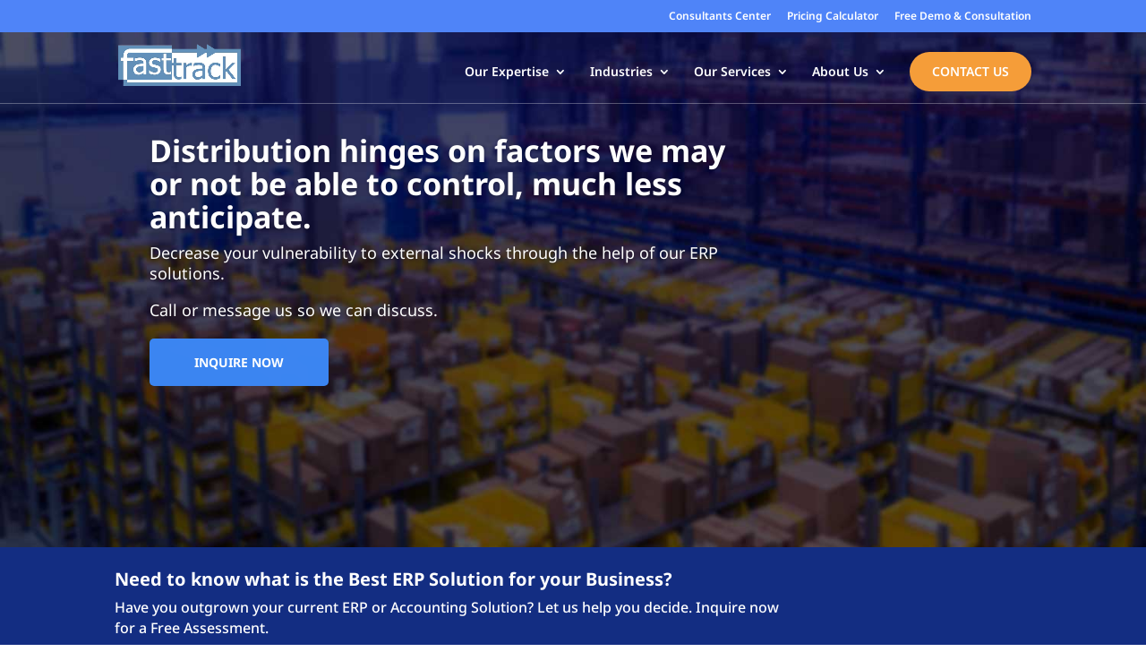

--- FILE ---
content_type: text/css; charset=utf-8
request_url: https://fasttrackph.com/wp-content/cache/background-css/1/fasttrackph.com/wp-content/et-cache/25388/et-core-unified-deferred-25388.min.css?ver=1769502967&wpr_t=1769564591
body_size: 2342
content:
.et_pb_section_0,.et_pb_fullwidth_slider_0,.et_pb_fullwidth_slider_0 .et_pb_slide{max-height:650px}.et_pb_section_0.et_pb_section{background-color:rgba(0,0,0,0)!important}body #page-container .et_pb_section .et_pb_slider .et_pb_slide_0.et_pb_slide .et_pb_more_button.et_pb_button:after,body #page-container .et_pb_section .et_pb_slider .et_pb_slide_1.et_pb_slide .et_pb_more_button.et_pb_button:after{font-size:1.6em}body.et_button_custom_icon #page-container .et_pb_slider .et_pb_slide_0.et_pb_slide .et_pb_more_button.et_pb_button:after,body.et_button_custom_icon #page-container .et_pb_slider .et_pb_slide_1.et_pb_slide .et_pb_more_button.et_pb_button:after{font-size:14px}.et_pb_slide_0,.et_pb_slide_1{background-color:rgba(0,0,0,0)}.et_pb_fullwidth_slider_0.et_pb_slider .et_pb_slide_description .et_pb_slide_title{font-size:34px!important}.et_pb_fullwidth_slider_0 .et_pb_slide_description,.et_pb_slider_fullwidth_off.et_pb_fullwidth_slider_0 .et_pb_slide_description{padding-top:150px}.et_pb_section_1.et_pb_section{padding-top:0px;padding-bottom:0px}.et_pb_section_2.et_pb_section{padding-top:0px;padding-bottom:0px;background-color:#132d82!important}.et_pb_text_0{line-height:1.5em;line-height:1.5em;max-height:10px;padding-bottom:0px!important;margin-bottom:20px!important}.et_pb_text_0 h4{font-family:'Noto Sans',Helvetica,Arial,Lucida,sans-serif;font-weight:700;font-size:20px;color:#ffffff!important}.et_pb_text_1.et_pb_text{color:#ffffff!important}.et_pb_text_1{font-family:'Noto Sans',Helvetica,Arial,Lucida,sans-serif;font-size:16px;padding-top:0px!important}.et_pb_button_0_wrapper .et_pb_button_0,.et_pb_button_0_wrapper .et_pb_button_0:hover{padding-right:20px!important;padding-left:40px!important}.et_pb_button_0_wrapper{margin-top:11px!important}body #page-container .et_pb_section .et_pb_button_0{color:#ffffff!important;border-width:4px!important;border-radius:34px;font-family:'Noto Sans',Helvetica,Arial,Lucida,sans-serif!important;font-weight:700!important}body #page-container .et_pb_section .et_pb_button_0:after{display:none}body #page-container .et_pb_section .et_pb_button_0:before{content:attr(data-icon);font-family:ETmodules!important;font-weight:400!important;line-height:inherit;font-size:inherit!important;opacity:1;margin-left:-1.3em;right:auto;display:inline-block;font-family:ETmodules!important;font-weight:400!important}body #page-container .et_pb_section .et_pb_button_0:hover:before{margin-left:.3em;right:auto;margin-left:-1.3em}.et_pb_button_0,.et_pb_button_0:after{transition:all 300ms ease 0ms}.et_pb_section_3.et_pb_section{padding-bottom:30px;background-color:#f3f3f3!important}.et_pb_row_1.et_pb_row,.et_pb_row_2.et_pb_row,.et_pb_row_3.et_pb_row,.et_pb_row_8.et_pb_row,.et_pb_row_10.et_pb_row{padding-top:0px!important;padding-top:0px}.et_pb_text_2 h3,.et_pb_text_4 h3{font-family:'Noto Sans',Helvetica,Arial,Lucida,sans-serif;font-weight:700;font-size:30px;color:#515151!important;text-align:center}.et_pb_text_2{padding-top:0px!important;padding-bottom:0px!important;margin-bottom:0px!important}.et_pb_image_0{text-align:left;margin-left:0}.et_pb_text_3,.et_pb_text_7,.et_pb_text_9,.et_pb_text_11{font-family:'Noto Sans',Helvetica,Arial,Lucida,sans-serif;font-size:16px}.et_pb_section_4.et_pb_section{padding-top:0px;margin-top:0px}.et_pb_text_4{padding-top:50px!important;padding-bottom:0px!important;margin-bottom:0px!important}.et_pb_text_5{font-family:'Noto Sans',Helvetica,Arial,Lucida,sans-serif;font-size:16px;padding-bottom:30px!important}.et_pb_image_1,.et_pb_image_2,.et_pb_image_3{text-align:center}.et_pb_text_6.et_pb_text,.et_pb_text_8.et_pb_text,.et_pb_text_10.et_pb_text,.et_pb_text_15.et_pb_text{color:#131a2a!important}.et_pb_text_6,.et_pb_text_8,.et_pb_text_10{font-family:'Noto Sans',Helvetica,Arial,Lucida,sans-serif;font-weight:700;font-size:20px}.et_pb_text_12 h3{font-family:'Raleway',Helvetica,Arial,Lucida,sans-serif;font-weight:800;font-size:30px;color:#515151!important}.et_pb_row_6,body #page-container .et-db #et-boc .et-l .et_pb_row_6.et_pb_row,body.et_pb_pagebuilder_layout.single #page-container #et-boc .et-l .et_pb_row_6.et_pb_row,body.et_pb_pagebuilder_layout.single.et_full_width_page #page-container #et-boc .et-l .et_pb_row_6.et_pb_row{width:40%}.dvppl_cf7_styler_0 .dipe-cf7 .wpcf7 input:not([type=submit]),.dvppl_cf7_styler_0 .dipe-cf7 .wpcf7 input::placeholder,.dvppl_cf7_styler_0 .dipe-cf7 .wpcf7 select,.dvppl_cf7_styler_0 .dipe-cf7 .wpcf7 textarea,.dvppl_cf7_styler_0 .dipe-cf7 .wpcf7 textarea::placeholder{font-family:'Noto Sans',Helvetica,Arial,Lucida,sans-serif!important;font-size:13px!important;color:#474747!important;line-height:1.2em!important}.dvppl_cf7_styler_0 .dipe-cf7 .wpcf7 label{font-family:'Noto Sans',Helvetica,Arial,Lucida,sans-serif!important;color:#333333!important}.dvppl_cf7_styler_0 .dipe-cf7 .wpcf7 input::placeholder,.dvppl_cf7_styler_0 .dipe-cf7 .wpcf7 textarea::placeholder{font-family:'Noto Sans',Helvetica,Arial,Lucida,sans-serif!important;color:#cecece!important}.dvppl_cf7_styler_0 .dipe-cf7-styler .wpcf7 input:not([type=submit]),.dvppl_cf7_styler_0 .dipe-cf7-styler .wpcf7 input[type=email],.dvppl_cf7_styler_0 .dipe-cf7-styler .wpcf7 input[type=text],.dvppl_cf7_styler_0 .dipe-cf7-styler .wpcf7 input[type=url],.dvppl_cf7_styler_0 .dipe-cf7-styler .wpcf7 input[type=tel],.dvppl_cf7_styler_0 .dipe-cf7-styler .wpcf7 input[type=date],.dvppl_cf7_styler_0 .dipe-cf7-styler .wpcf7 select,.dvppl_cf7_styler_0 .dipe-cf7-styler .wpcf7 textarea{border-radius:1px 1px 1px 1px;overflow:hidden;border-style:inset!important;border-color:#f4f4f4!important}body #page-container .et_pb_section .dvppl_cf7_styler_0 .wpcf7-form input[type=submit]{border-width:0px!important;border-color:rgba(0,0,0,0);border-radius:6px;font-size:20px;font-family:'Noto Sans',Helvetica,Arial,Lucida,sans-serif!important;font-weight:700!important;background-color:#4f84f8!important;padding-top:10px!important;padding-bottom:10px!important}body #page-container .et_pb_section .dvppl_cf7_styler_0 .wpcf7-form input[type=submit]:hover,body #page-container .et_pb_section .dvppl_cf7_styler_1 .wpcf7-form input[type=submit]:hover{padding-right:2em;padding-left:0.7em}body #page-container .et_pb_section .dvppl_cf7_styler_0 .wpcf7-form input[type=submit],body #page-container .et_pb_section .dvppl_cf7_styler_0 .wpcf7-form input[type=submit]:hover{padding-right:1em!important;padding-left:1em!important}body #page-container .et_pb_section .dvppl_cf7_styler_0 .wpcf7-form input[type=submit]:before,body #page-container .et_pb_section .dvppl_cf7_styler_0 .wpcf7-form input[type=submit]:after,body #page-container .et_pb_section .dvppl_cf7_styler_1 .wpcf7-form input[type=submit]:before,body #page-container .et_pb_section .dvppl_cf7_styler_1 .wpcf7-form input[type=submit]:after{display:none!important}.dvppl_cf7_styler_0 .dipe-form-header-container,.dvppl_cf7_styler_1 .dipe-form-header-container{background-color:;margin-bottom:0px;padding-top:0px;padding-right:0px;padding-bottom:0px;padding-left:0px}.dvppl_cf7_styler_0 .dipe-form-header-icon,.dvppl_cf7_styler_0 .dipe-form-header-image,.dvppl_cf7_styler_1 .dipe-form-header-icon,.dvppl_cf7_styler_1 .dipe-form-header-image{background-color:}.dvppl_cf7_styler_0 .dipe-form-header-icon span,.dvppl_cf7_styler_1 .dipe-form-header-icon span{color:}.dvppl_cf7_styler_0 .dipe-cf7-styler,.dvppl_cf7_styler_1 .dipe-cf7-styler{background-color:;padding-top:0px;padding-right:0px;padding-bottom:0px;padding-left:0px}.dvppl_cf7_styler_0 .dipe-cf7-container .wpcf7-form-control:not(.wpcf7-submit),.dvppl_cf7_styler_1 .dipe-cf7-container .wpcf7-form-control:not(.wpcf7-submit){margin-top:7px!important;}.dvppl_cf7_styler_0 .dipe-cf7 .wpcf7 form>p,.dipe-cf7 .wpcf7 form>div,.dipe-cf7 .wpcf7 form>label
.dvppl_cf7_styler_0 .dipe-cf7 .wpcf7 form .dp-col>p,.dipe-cf7 .wpcf7 form .dp-col>div,.dipe-cf7 .wpcf7 form .dp-col>label,.dvppl_cf7_styler_1 .dipe-cf7 .wpcf7 form>p,.dipe-cf7 .wpcf7 form>div,.dipe-cf7 .wpcf7 form>label
.dvppl_cf7_styler_1 .dipe-cf7 .wpcf7 form .dp-col>p,.dipe-cf7 .wpcf7 form .dp-col>div,.dipe-cf7 .wpcf7 form .dp-col>label{margin-bottom:20px!important;}.dvppl_cf7_styler_0 .dipe-cf7-container .wpcf7 input:not([type="submit"]):not([type="checkbox"]):not([type="radio"]),.dvppl_cf7_styler_0 .dipe-cf7-container .wpcf7 select,.dvppl_cf7_styler_0 .dipe-cf7-container .wpcf7 textarea,.dvppl_cf7_styler_1 .dipe-cf7-container .wpcf7 input:not([type="submit"]):not([type="checkbox"]):not([type="radio"]),.dvppl_cf7_styler_1 .dipe-cf7-container .wpcf7 select,.dvppl_cf7_styler_1 .dipe-cf7-container .wpcf7 textarea{padding-top:10px!important;padding-right:15px!important;padding-bottom:10px!important;padding-left:15px!important}.dvppl_cf7_styler_0 .dipe-cf7 .wpcf7 input[type=submit],.dvppl_cf7_styler_0 .wpcf7-form button.wpcf7-submit{width:100%!important}.dvppl_cf7_styler_0 .dipe-cf7 input:not([type=submit]),.dvppl_cf7_styler_0 .dipe-cf7 select,.dvppl_cf7_styler_0 .dipe-cf7 textarea,.dvppl_cf7_styler_0 .dipe-cf7 .wpcf7-checkbox input[type="checkbox"]+span:before,.dvppl_cf7_styler_0 .dipe-cf7 .wpcf7-acceptance input[type="checkbox"]+span:before,.dvppl_cf7_styler_0 .dipe-cf7 .wpcf7-radio input[type="radio"]:not(:checked)+span:before{background-color:#f2f2f2}.dvppl_cf7_styler_0 .dipe-cf7 .wpcf7 input:not([type=submit]):focus,.dvppl_cf7_styler_0 .dipe-cf7 .wpcf7 select:focus,.dvppl_cf7_styler_0 .dipe-cf7 .wpcf7 textarea:focus{border-color:#f6f5cf}.dvppl_cf7_styler_0 .dipe-cf7 span.wpcf7-not-valid-tip{color:#000000}.dvppl_cf7_styler_0 .wpcf7 form .wpcf7-response-output,.dvppl_cf7_styler_0 .wpcf7 form span.wpcf7-not-valid-tip,.dvppl_cf7_styler_1 .wpcf7 form .wpcf7-response-output,.dvppl_cf7_styler_1 .wpcf7 form span.wpcf7-not-valid-tip,.et_pb_slides .et_pb_slide_0.et_pb_slide .et_pb_slide_description,.et_pb_slides .et_pb_slide_1.et_pb_slide .et_pb_slide_description{text-align:left}.dvppl_cf7_styler_0 .wpcf7 form.sent .wpcf7-response-output,.dvppl_cf7_styler_1 .wpcf7 form.sent .wpcf7-response-output{background-color:!important;border-color:}.dvppl_cf7_styler_0 .wpcf7 form .wpcf7-response-output{color:!important;background-color:!important;border-color:!important}.dvppl_cf7_styler_0 span.wpcf7-not-valid-tip,.dvppl_cf7_styler_1 span.wpcf7-not-valid-tip{padding:0px!important;margin-top:0px!important}div.et_pb_section.et_pb_section_6,div.et_pb_section.et_pb_section_7{background-position:center bottom 0px;background-image:var(--wpr-bg-83919e42-b919-46e1-b0f2-dce5c924ebe0)!important}.et_pb_row_7,.dvppl_cf7_styler_1{background-color:RGBA(255,255,255,0)}.et_pb_text_13 h4{font-weight:700;font-size:28px;color:#FFFFFF!important}.et_pb_text_14.et_pb_text,.et_pb_text_14 h3,.dvppl_cf7_styler_1 .dipe-cf7 .wpcf7 label{color:#FFFFFF!important}.et_pb_text_14{line-height:1.4em;font-size:18px;line-height:1.4em}.et_pb_text_14 h2{font-size:21px;color:#FFFFFF!important}body #page-container .et_pb_section .dvppl_cf7_styler_1 .wpcf7-form input[type=submit]{border-color:RGBA(255,255,255,0);border-radius:5px;font-size:20px;background-color:#3c86f2!important;padding-top:15px!important;padding-right:50px!important;padding-bottom:15px!important;padding-left:50px!important;margin-top:10px!important}.dvppl_cf7_styler_1 .dipe-cf7 input:not([type=submit]),.dvppl_cf7_styler_1 .dipe-cf7 select,.dvppl_cf7_styler_1 .dipe-cf7 textarea,.dvppl_cf7_styler_1 .dipe-cf7 .wpcf7-checkbox input[type="checkbox"]+span:before,.dvppl_cf7_styler_1 .dipe-cf7 .wpcf7-acceptance input[type="checkbox"]+span:before,.dvppl_cf7_styler_1 .dipe-cf7 .wpcf7-radio input[type="radio"]:not(:checked)+span:before{background-color:#f5f5f5}.dvppl_cf7_styler_1 .dipe-cf7 span.wpcf7-not-valid-tip,.dvppl_cf7_styler_1 .dipe-cf7 .wpcf7-mail-sent-ok{color:#FFFFFF}.dvppl_cf7_styler_1 .wpcf7 form .wpcf7-response-output{color:#FFFFFF!important;background-color:!important;border-color:!important}.et_pb_section_8.et_pb_section{padding-bottom:0px}.et_pb_section_9.et_pb_section{padding-bottom:0px;background-color:#f1f4f8!important}.et_pb_text_15{font-family:'Noto Sans',Helvetica,Arial,Lucida,sans-serif;font-weight:700;font-size:20px;padding-bottom:0px!important;margin-bottom:0px!important}.et_pb_row_9.et_pb_row,.et_pb_row_11.et_pb_row{padding-top:0px!important;padding-bottom:0px!important;padding-top:0px;padding-bottom:0px}.et_pb_divider_0:before{border-top-color:#c6c7c8}.et_pb_text_16.et_pb_text,.et_pb_text_17.et_pb_text,.et_pb_text_18.et_pb_text,.et_pb_text_19.et_pb_text,.et_pb_text_19.et_pb_text a{color:#565656!important}.et_pb_text_16,.et_pb_text_21 a{font-family:'Noto Sans',Helvetica,Arial,Lucida,sans-serif}.et_pb_text_17{font-family:'Noto Sans',Helvetica,Arial,Lucida,sans-serif;padding-top:0px!important}.et_pb_text_18,.et_pb_text_19{font-family:'Noto Sans',Helvetica,Arial,Lucida,sans-serif;padding-left:40px!important}.et_pb_section_10.et_pb_section{padding-top:15px;padding-bottom:15px}.et_pb_section_11.et_pb_section{padding-top:15px;padding-bottom:15px;background-color:#171717!important}.et_pb_text_20.et_pb_text,.et_pb_text_21.et_pb_text a{color:#777777!important}.et_pb_text_20{font-family:'Noto Sans',Helvetica,Arial,Lucida,sans-serif;padding-bottom:0px!important;margin-bottom:0px!important}.et_pb_text_21{font-family:'Noto Sans',Helvetica,Arial,Lucida,sans-serif;padding-top:0px!important;margin-top:0px!important}.et_pb_slider .et_pb_slide_0.et_pb_slide .et_pb_slide_description .et_pb_slide_title,.et_pb_slider .et_pb_slide_1.et_pb_slide .et_pb_slide_description .et_pb_slide_title{font-family:'Noto Sans',Helvetica,Arial,Lucida,sans-serif!important;font-weight:700!important;line-height:1.1em!important;text-align:left!important}.et_pb_slider.et_pb_module .et_pb_slide_0.et_pb_slide .et_pb_slide_description .et_pb_slide_content,.et_pb_slider.et_pb_module .et_pb_slide_1.et_pb_slide .et_pb_slide_description .et_pb_slide_content{font-family:'Noto Sans',Helvetica,Arial,Lucida,sans-serif!important;font-size:18px!important}.et_pb_slider .et_pb_slide_0{background-image:var(--wpr-bg-cc61310d-53ed-4537-b30f-a2d3350afa2c);background-color:rgba(0,0,0,0)}.et_pb_slider .et_pb_slide_0 .et_pb_slide_description,.et_pb_slider_fullwidth_off .et_pb_slide_0 .et_pb_slide_description,.et_pb_slider .et_pb_slide_1 .et_pb_slide_description,.et_pb_slider_fullwidth_off .et_pb_slide_1 .et_pb_slide_description{padding-right:350px!important}body #page-container .et_pb_section .et_pb_slider .et_pb_slide_0.et_pb_slide .et_pb_more_button.et_pb_button,body #page-container .et_pb_section .et_pb_slider .et_pb_slide_1.et_pb_slide .et_pb_more_button.et_pb_button{border-width:0px!important;border-radius:5px;font-size:14px;font-family:'Noto Sans',Helvetica,Arial,Lucida,sans-serif!important;font-weight:700!important;background-color:#3c86f2;padding-top:15px!important;padding-right:50px!important;padding-bottom:15px!important;padding-left:50px!important}.et_pb_slider .et_pb_slide_1{background-image:var(--wpr-bg-3fcdbbde-52a6-478a-8891-31e93b568349);background-color:rgba(0,0,0,0)}.et_pb_social_media_follow_network_0 a.icon{background-color:#3b5998!important}.et_pb_social_media_follow_network_1 a.icon{background-color:#007bb6!important}.et_pb_social_media_follow_network_2 a.icon{background-color:#ea2c59!important}.et_pb_social_media_follow_network_3 a.icon{background-color:#000000!important}.et_pb_social_media_follow_network_4 a.icon{background-color:#a82400!important}.et_pb_row_6.et_pb_row,.et_pb_text_13.et_pb_module{margin-left:auto!important;margin-right:auto!important}@media only screen and (min-width:981px){.et_pb_text_13{width:50%}}@media only screen and (max-width:980px){body #page-container .et_pb_section .et_pb_slider .et_pb_slide_0.et_pb_slide .et_pb_more_button.et_pb_button:after,body #page-container .et_pb_section .et_pb_slider .et_pb_slide_1.et_pb_slide .et_pb_more_button.et_pb_button:after{opacity:0}body #page-container .et_pb_section .et_pb_button_0:before{line-height:inherit;font-size:inherit!important;margin-left:-1.3em;right:auto;display:inline-block;opacity:1;content:attr(data-icon);font-family:ETmodules!important;font-weight:400!important}body #page-container .et_pb_section .et_pb_button_0:after{display:none}body #page-container .et_pb_section .et_pb_button_0:hover:before{margin-left:.3em;right:auto;margin-left:-1.3em}.et_pb_image_0 .et_pb_image_wrap img,.et_pb_image_1 .et_pb_image_wrap img,.et_pb_image_2 .et_pb_image_wrap img,.et_pb_image_3 .et_pb_image_wrap img{width:auto}.et_pb_text_13{width:80%}}@media only screen and (min-width:768px) and (max-width:980px){.et_pb_section_1,.et_pb_section_2{display:none!important}}@media only screen and (max-width:767px){body #page-container .et_pb_section .et_pb_slider .et_pb_slide_0.et_pb_slide .et_pb_more_button.et_pb_button:after,body #page-container .et_pb_section .et_pb_slider .et_pb_slide_1.et_pb_slide .et_pb_more_button.et_pb_button:after{opacity:0}.et_pb_section_1,.et_pb_section_2{display:none!important}body #page-container .et_pb_section .et_pb_button_0:before{line-height:inherit;font-size:inherit!important;margin-left:-1.3em;right:auto;display:inline-block;opacity:1;content:attr(data-icon);font-family:ETmodules!important;font-weight:400!important}body #page-container .et_pb_section .et_pb_button_0:after{display:none}body #page-container .et_pb_section .et_pb_button_0:hover:before{margin-left:.3em;right:auto;margin-left:-1.3em}.et_pb_image_0 .et_pb_image_wrap img,.et_pb_image_1 .et_pb_image_wrap img,.et_pb_image_2 .et_pb_image_wrap img,.et_pb_image_3 .et_pb_image_wrap img{width:auto}.et_pb_text_17{margin-top:-15px!important}.et_pb_text_18,.et_pb_text_19{padding-left:0px!important}}

--- FILE ---
content_type: text/css; charset=utf-8
request_url: https://fasttrackph.com/wp-content/cache/min/1/wp-content/uploads/so-css/so-css-Divi.css?ver=1762850032
body_size: -217
content:
.dp-col.dp-col-12.dp-col-md-6.dp-col-lg-6{margin-top:10px;font-size:16px}